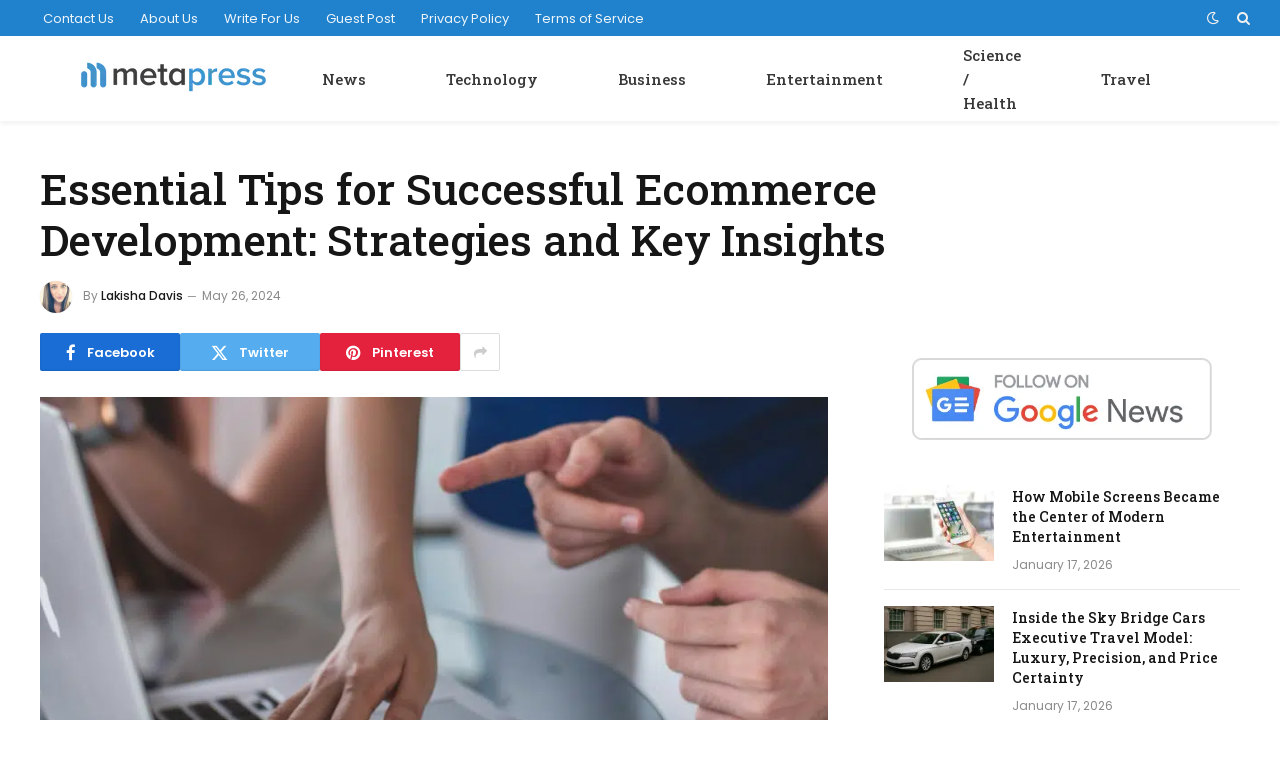

--- FILE ---
content_type: text/html; charset=UTF-8
request_url: https://metapress.com/essential-tips-for-successful-ecommerce-development-strategies-and-key-insights/
body_size: 12701
content:
<!DOCTYPE html><html lang="en-US" class="s-light site-s-light"><head><meta charset="UTF-8" /><link rel="preconnect" href="https://fonts.gstatic.com/" crossorigin /><meta name="viewport" content="width=device-width, initial-scale=1" /><meta name='robots' content='index, follow, max-image-preview:large, max-snippet:-1, max-video-preview:-1' /><title>Essential Tips for Successful Ecommerce Development: Strategies and Key Insights</title><link rel="preload" as="image" imagesrcset="https://metapress.com/wp-content/uploads/2024/05/Essential-Tips-for-Successful-Ecommerce-Development-Strategies-and-Key-Insights-1024x576.png 1024w, https://metapress.com/wp-content/uploads/2024/05/Essential-Tips-for-Successful-Ecommerce-Development-Strategies-and-Key-Insights.png 1200w" imagesizes="(max-width: 788px) 100vw, 788px" /><link rel="preload" as="font" href="https://metapress.com/wp-content/themes/smart-mag/css/icons/fonts/ts-icons.woff2?v3.2" type="font/woff2" crossorigin="anonymous" /><meta name="description" content="E-commerce development is very common and popular these days, and that’s for a very good reason. It has become very easy to start an online business, and" /><link rel="canonical" href="https://metapress.com/essential-tips-for-successful-ecommerce-development-strategies-and-key-insights/" /><meta property="og:locale" content="en_US" /><meta property="og:type" content="article" /><meta property="og:title" content="Essential Tips for Successful Ecommerce Development: Strategies and Key Insights" /><meta property="og:description" content="E-commerce development is very common and popular these days, and that’s for a very good reason. It has become very easy to start an online business, and" /><meta property="og:url" content="https://metapress.com/essential-tips-for-successful-ecommerce-development-strategies-and-key-insights/" /><meta property="og:site_name" content="Metapress" /><meta property="article:publisher" content="https://www.facebook.com/metapress" /><meta property="article:published_time" content="2024-05-26T15:45:12+00:00" /><meta property="article:modified_time" content="2024-05-26T15:45:15+00:00" /><meta property="og:image" content="https://metapress.com/wp-content/uploads/2024/05/Essential-Tips-for-Successful-Ecommerce-Development-Strategies-and-Key-Insights.png" /><meta property="og:image:width" content="1200" /><meta property="og:image:height" content="675" /><meta property="og:image:type" content="image/png" /><meta name="author" content="Lakisha Davis" /><meta name="twitter:card" content="summary_large_image" /><meta name="twitter:creator" content="@metapress" /><meta name="twitter:site" content="@metapress" /><meta name="twitter:label1" content="Written by" /><meta name="twitter:data1" content="Lakisha Davis" /><meta name="twitter:label2" content="Est. reading time" /><meta name="twitter:data2" content="10 minutes" /> <script type="application/ld+json" class="yoast-schema-graph">{"@context":"https://schema.org","@graph":[{"@type":"Article","@id":"https://metapress.com/essential-tips-for-successful-ecommerce-development-strategies-and-key-insights/#article","isPartOf":{"@id":"https://metapress.com/essential-tips-for-successful-ecommerce-development-strategies-and-key-insights/"},"author":{"name":"Lakisha Davis","@id":"https://metapress.com/#/schema/person/c58e6583b1559aedd69c1095b3fd45ab"},"headline":"Essential Tips for Successful Ecommerce Development: Strategies and Key Insights","datePublished":"2024-05-26T15:45:12+00:00","dateModified":"2024-05-26T15:45:15+00:00","mainEntityOfPage":{"@id":"https://metapress.com/essential-tips-for-successful-ecommerce-development-strategies-and-key-insights/"},"wordCount":2034,"publisher":{"@id":"https://metapress.com/#organization"},"image":{"@id":"https://metapress.com/essential-tips-for-successful-ecommerce-development-strategies-and-key-insights/#primaryimage"},"thumbnailUrl":"https://metapress.com/wp-content/uploads/2024/05/Essential-Tips-for-Successful-Ecommerce-Development-Strategies-and-Key-Insights.png","articleSection":["Business"],"inLanguage":"en-US","copyrightYear":"2024","copyrightHolder":{"@id":"https://metapress.com/#organization"}},{"@type":"WebPage","@id":"https://metapress.com/essential-tips-for-successful-ecommerce-development-strategies-and-key-insights/","url":"https://metapress.com/essential-tips-for-successful-ecommerce-development-strategies-and-key-insights/","name":"Essential Tips for Successful Ecommerce Development: Strategies and Key Insights","isPartOf":{"@id":"https://metapress.com/#website"},"primaryImageOfPage":{"@id":"https://metapress.com/essential-tips-for-successful-ecommerce-development-strategies-and-key-insights/#primaryimage"},"image":{"@id":"https://metapress.com/essential-tips-for-successful-ecommerce-development-strategies-and-key-insights/#primaryimage"},"thumbnailUrl":"https://metapress.com/wp-content/uploads/2024/05/Essential-Tips-for-Successful-Ecommerce-Development-Strategies-and-Key-Insights.png","datePublished":"2024-05-26T15:45:12+00:00","dateModified":"2024-05-26T15:45:15+00:00","description":"E-commerce development is very common and popular these days, and that’s for a very good reason. It has become very easy to start an online business, and","breadcrumb":{"@id":"https://metapress.com/essential-tips-for-successful-ecommerce-development-strategies-and-key-insights/#breadcrumb"},"inLanguage":"en-US","potentialAction":[{"@type":"ReadAction","target":["https://metapress.com/essential-tips-for-successful-ecommerce-development-strategies-and-key-insights/"]}]},{"@type":"ImageObject","inLanguage":"en-US","@id":"https://metapress.com/essential-tips-for-successful-ecommerce-development-strategies-and-key-insights/#primaryimage","url":"https://metapress.com/wp-content/uploads/2024/05/Essential-Tips-for-Successful-Ecommerce-Development-Strategies-and-Key-Insights.png","contentUrl":"https://metapress.com/wp-content/uploads/2024/05/Essential-Tips-for-Successful-Ecommerce-Development-Strategies-and-Key-Insights.png","width":1200,"height":675,"caption":"Essential Tips for Successful Ecommerce Development: Strategies and Key Insights"},{"@type":"BreadcrumbList","@id":"https://metapress.com/essential-tips-for-successful-ecommerce-development-strategies-and-key-insights/#breadcrumb","itemListElement":[{"@type":"ListItem","position":1,"name":"Metapress","item":"https://metapress.com/"},{"@type":"ListItem","position":2,"name":"News","item":"https://metapress.com/news-posts/"},{"@type":"ListItem","position":3,"name":"Business","item":"https://metapress.com/news-posts/business/"},{"@type":"ListItem","position":4,"name":"Essential Tips for Successful Ecommerce Development: Strategies and Key Insights"}]},{"@type":"WebSite","@id":"https://metapress.com/#website","url":"https://metapress.com/","name":"Metapress","description":"A Fast Growing Resource for Young Entrepreneurs","publisher":{"@id":"https://metapress.com/#organization"},"potentialAction":[{"@type":"SearchAction","target":{"@type":"EntryPoint","urlTemplate":"https://metapress.com/?s={search_term_string}"},"query-input":{"@type":"PropertyValueSpecification","valueRequired":true,"valueName":"search_term_string"}}],"inLanguage":"en-US"},{"@type":"Organization","@id":"https://metapress.com/#organization","name":"Metapress","url":"https://metapress.com/","logo":{"@type":"ImageObject","inLanguage":"en-US","@id":"https://metapress.com/#/schema/logo/image/","url":"https://metapress.com/wp-content/uploads/2020/07/metapress-30h.png","contentUrl":"https://metapress.com/wp-content/uploads/2020/07/metapress-30h.png","width":187,"height":30,"caption":"Metapress"},"image":{"@id":"https://metapress.com/#/schema/logo/image/"},"sameAs":["https://www.facebook.com/metapress","https://x.com/metapress"]},{"@type":"Person","@id":"https://metapress.com/#/schema/person/c58e6583b1559aedd69c1095b3fd45ab","name":"Lakisha Davis","image":{"@type":"ImageObject","inLanguage":"en-US","@id":"https://metapress.com/#/schema/person/image/","url":"https://metapress.com/wp-content/uploads/2020/07/10.jpg","contentUrl":"https://metapress.com/wp-content/uploads/2020/07/10.jpg","caption":"Lakisha Davis"},"description":"Lakisha Davis is a tech enthusiast with a passion for innovation and digital transformation. With her extensive knowledge in software development and a keen interest in emerging tech trends, Lakisha strives to make technology accessible and understandable to everyone.","url":"https://metapress.com/author/lakisha/"}]}</script> <link rel='dns-prefetch' href='//fonts.googleapis.com' /><link rel="alternate" type="application/rss+xml" title="Metapress &raquo; Feed" href="https://metapress.com/feed/" /><link rel="alternate" title="oEmbed (JSON)" type="application/json+oembed" href="https://metapress.com/wp-json/oembed/1.0/embed?url=https%3A%2F%2Fmetapress.com%2Fessential-tips-for-successful-ecommerce-development-strategies-and-key-insights%2F" /><link rel="alternate" title="oEmbed (XML)" type="text/xml+oembed" href="https://metapress.com/wp-json/oembed/1.0/embed?url=https%3A%2F%2Fmetapress.com%2Fessential-tips-for-successful-ecommerce-development-strategies-and-key-insights%2F&#038;format=xml" /> <script src="[data-uri]" defer></script><script data-optimized="1" src="https://metapress.com/wp-content/plugins/litespeed-cache/assets/js/webfontloader.min.js" defer></script><link data-optimized="2" rel="stylesheet" href="https://metapress.com/wp-content/litespeed/css/a4eeed41121cf60613374db655288b35.css?ver=01a51" /> <script type="text/javascript" src="https://metapress.com/wp-includes/js/jquery/jquery.min.js" id="jquery-core-js"></script> <link rel="https://api.w.org/" href="https://metapress.com/wp-json/" /><link rel="alternate" title="JSON" type="application/json" href="https://metapress.com/wp-json/wp/v2/posts/53152" /><link rel="EditURI" type="application/rsd+xml" title="RSD" href="https://metapress.com/xmlrpc.php?rsd" /><meta name="generator" content="WordPress 6.9" /><link rel='shortlink' href='https://metapress.com/?p=53152' /><meta name="generator" content="Elementor 3.34.1; features: additional_custom_breakpoints; settings: css_print_method-external, google_font-enabled, font_display-auto"><link rel="amphtml" href="https://metapress.com/essential-tips-for-successful-ecommerce-development-strategies-and-key-insights/?amp"><link rel="icon" href="https://metapress.com/wp-content/uploads/2020/07/metapress-favicon-150x150.png" sizes="32x32" /><link rel="icon" href="https://metapress.com/wp-content/uploads/2020/07/metapress-favicon.png" sizes="192x192" /><link rel="apple-touch-icon" href="https://metapress.com/wp-content/uploads/2020/07/metapress-favicon.png" /><meta name="msapplication-TileImage" content="https://metapress.com/wp-content/uploads/2020/07/metapress-favicon.png" /></head><body class="wp-singular post-template-default single single-post postid-53152 single-format-standard wp-theme-smart-mag right-sidebar post-layout-large post-cat-231 has-lb has-lb-sm ts-img-hov-fade layout-normal elementor-default elementor-kit-4354"><div class="main-wrap"><div class="off-canvas-backdrop"></div><div class="mobile-menu-container off-canvas hide-widgets-sm" id="off-canvas"><div class="off-canvas-head">
<a href="#" class="close">
<span class="visuallyhidden">Close Menu</span>
<i class="tsi tsi-times"></i>
</a><div class="ts-logo"></div></div><div class="off-canvas-content"><ul class="mobile-menu"></ul><div class="spc-social-block spc-social spc-social-b smart-head-social">
<a href="#" class="link service s-facebook" target="_blank" rel="nofollow noopener">
<i class="icon tsi tsi-facebook"></i>					<span class="visuallyhidden">Facebook</span>
</a>
<a href="#" class="link service s-twitter" target="_blank" rel="nofollow noopener">
<i class="icon tsi tsi-twitter"></i>					<span class="visuallyhidden">X (Twitter)</span>
</a>
<a href="#" class="link service s-instagram" target="_blank" rel="nofollow noopener">
<i class="icon tsi tsi-instagram"></i>					<span class="visuallyhidden">Instagram</span>
</a></div></div></div><div class="smart-head smart-head-a smart-head-main" id="smart-head" data-sticky="auto" data-sticky-type="smart" data-sticky-full><div class="smart-head-row smart-head-top s-dark smart-head-row-full"><div class="inner full"><div class="items items-left "><div class="nav-wrap"><nav class="navigation navigation-small nav-hov-a"><ul id="menu-footer-menu" class="menu"><li id="menu-item-27" class="menu-item menu-item-type-post_type menu-item-object-page menu-item-27"><a href="https://metapress.com/contact/">Contact Us</a></li><li id="menu-item-26" class="menu-item menu-item-type-post_type menu-item-object-page menu-item-26"><a href="https://metapress.com/about/">About Us</a></li><li id="menu-item-171" class="menu-item menu-item-type-post_type menu-item-object-page menu-item-171"><a href="https://metapress.com/write-for-us/">Write For Us</a></li><li id="menu-item-22709" class="menu-item menu-item-type-post_type menu-item-object-page menu-item-22709"><a href="https://metapress.com/guest-post/">Guest Post</a></li><li id="menu-item-25" class="menu-item menu-item-type-post_type menu-item-object-page menu-item-privacy-policy menu-item-25"><a rel="privacy-policy" href="https://metapress.com/privacy/">Privacy Policy</a></li><li id="menu-item-77" class="menu-item menu-item-type-post_type menu-item-object-page menu-item-77"><a href="https://metapress.com/terms/">Terms of Service</a></li></ul></nav></div></div><div class="items items-center empty"></div><div class="items items-right "><div class="scheme-switcher has-icon-only">
<a href="#" class="toggle is-icon toggle-dark" title="Switch to Dark Design - easier on eyes.">
<i class="icon tsi tsi-moon"></i>
</a>
<a href="#" class="toggle is-icon toggle-light" title="Switch to Light Design.">
<i class="icon tsi tsi-bright"></i>
</a></div><a href="#" class="search-icon has-icon-only is-icon" title="Search">
<i class="tsi tsi-search"></i>
</a></div></div></div><div class="smart-head-row smart-head-mid smart-head-row-3 is-light has-center-nav smart-head-row-full"><div class="inner full"><div class="items items-left ">
<a href="https://metapress.com/" title="Metapress" rel="home" class="logo-link ts-logo logo-is-image">
<span>
<img src="https://metapress.com/wp-content/uploads/2020/07/metapress-30h.png" class="logo-image" alt="Metapress" width="187" height="30"/>
</span>
</a></div><div class="items items-center "><div class="nav-wrap"><nav class="navigation navigation-main nav-hov-a"><ul id="menu-header-menu" class="menu"><li id="menu-item-180" class="menu-item menu-item-type-taxonomy menu-item-object-category current-post-ancestor menu-cat-38 menu-item-180"><a href="https://metapress.com/news-posts/">News</a></li><li id="menu-item-184" class="menu-item menu-item-type-taxonomy menu-item-object-category menu-cat-230 menu-item-184"><a href="https://metapress.com/news-posts/technology/">Technology</a></li><li id="menu-item-181" class="menu-item menu-item-type-taxonomy menu-item-object-category current-post-ancestor current-menu-parent current-post-parent menu-cat-231 menu-item-181"><a href="https://metapress.com/news-posts/business/">Business</a></li><li id="menu-item-182" class="menu-item menu-item-type-taxonomy menu-item-object-category menu-cat-232 menu-item-182"><a href="https://metapress.com/news-posts/entertainment/">Entertainment</a></li><li id="menu-item-183" class="menu-item menu-item-type-taxonomy menu-item-object-category menu-cat-233 menu-item-183"><a href="https://metapress.com/news-posts/science-health/">Science / Health</a></li><li id="menu-item-68348" class="menu-item menu-item-type-taxonomy menu-item-object-category menu-cat-4114 menu-item-68348"><a href="https://metapress.com/news-posts/travel/">Travel</a></li></ul></nav></div></div><div class="items items-right empty"></div></div></div></div><div class="smart-head smart-head-a smart-head-mobile" id="smart-head-mobile" data-sticky="mid" data-sticky-type="smart" data-sticky-full><div class="smart-head-row smart-head-mid smart-head-row-3 is-light smart-head-row-full"><div class="inner wrap"><div class="items items-left ">
<button class="offcanvas-toggle has-icon" type="button" aria-label="Menu">
<span class="hamburger-icon hamburger-icon-a">
<span class="inner"></span>
</span>
</button></div><div class="items items-center ">
<a href="https://metapress.com/" title="Metapress" rel="home" class="logo-link ts-logo logo-is-image">
<span>
<img src="https://metapress.com/wp-content/uploads/2020/07/metapress-30h.png" class="logo-image" alt="Metapress" width="187" height="30"/>
</span>
</a></div><div class="items items-right "><div class="scheme-switcher has-icon-only">
<a href="#" class="toggle is-icon toggle-dark" title="Switch to Dark Design - easier on eyes.">
<i class="icon tsi tsi-moon"></i>
</a>
<a href="#" class="toggle is-icon toggle-light" title="Switch to Light Design.">
<i class="icon tsi tsi-bright"></i>
</a></div><a href="#" class="search-icon has-icon-only is-icon" title="Search">
<i class="tsi tsi-search"></i>
</a></div></div></div></div><div class="main ts-contain cf right-sidebar"><div class="the-post-header s-head-modern s-head-large"><div class="post-meta post-meta-a post-meta-left post-meta-single has-below"><h1 class="is-title post-title">Essential Tips for Successful Ecommerce Development: Strategies and Key Insights</h1><div class="post-meta-items meta-below has-author-img"><span class="meta-item post-author has-img"><img data-del="avatar" alt="Lakisha Davis" src='https://metapress.com/wp-content/uploads/2020/07/10.jpg' class='avatar pp-user-avatar avatar-32 photo ' height='32' width='32'/><span class="by">By</span> <a href="https://metapress.com/author/lakisha/" title="Posts by Lakisha Davis" rel="author">Lakisha Davis</a></span><span class="meta-item date"><time class="post-date" datetime="2024-05-26T15:45:12+00:00">May 26, 2024</time></span></div></div><div class="post-share post-share-b spc-social-colors  post-share-b1">
<a href="https://www.facebook.com/sharer.php?u=https%3A%2F%2Fmetapress.com%2Fessential-tips-for-successful-ecommerce-development-strategies-and-key-insights%2F" class="cf service s-facebook service-lg"
title="Share on Facebook" target="_blank" rel="nofollow noopener">
<i class="tsi tsi-facebook"></i>
<span class="label">Facebook</span>
</a>
<a href="https://twitter.com/intent/tweet?url=https%3A%2F%2Fmetapress.com%2Fessential-tips-for-successful-ecommerce-development-strategies-and-key-insights%2F&#038;text=Essential%20Tips%20for%20Successful%20Ecommerce%20Development%3A%20Strategies%20and%20Key%20Insights" class="cf service s-twitter service-lg"
title="Share on X (Twitter)" target="_blank" rel="nofollow noopener">
<i class="tsi tsi-twitter"></i>
<span class="label">Twitter</span>
</a>
<a href="https://pinterest.com/pin/create/button/?url=https%3A%2F%2Fmetapress.com%2Fessential-tips-for-successful-ecommerce-development-strategies-and-key-insights%2F&#038;media=https%3A%2F%2Fmetapress.com%2Fwp-content%2Fuploads%2F2024%2F05%2FEssential-Tips-for-Successful-Ecommerce-Development-Strategies-and-Key-Insights.png&#038;description=Essential%20Tips%20for%20Successful%20Ecommerce%20Development%3A%20Strategies%20and%20Key%20Insights" class="cf service s-pinterest service-lg"
title="Share on Pinterest" target="_blank" rel="nofollow noopener">
<i class="tsi tsi-pinterest"></i>
<span class="label">Pinterest</span>
</a>
<a href="https://www.linkedin.com/shareArticle?mini=true&#038;url=https%3A%2F%2Fmetapress.com%2Fessential-tips-for-successful-ecommerce-development-strategies-and-key-insights%2F" class="cf service s-linkedin service-sm"
title="Share on LinkedIn" target="_blank" rel="nofollow noopener">
<i class="tsi tsi-linkedin"></i>
<span class="label">LinkedIn</span>
</a>
<a href="https://www.tumblr.com/share/link?url=https%3A%2F%2Fmetapress.com%2Fessential-tips-for-successful-ecommerce-development-strategies-and-key-insights%2F&#038;name=Essential%20Tips%20for%20Successful%20Ecommerce%20Development%3A%20Strategies%20and%20Key%20Insights" class="cf service s-tumblr service-sm"
title="Share on Tumblr" target="_blank" rel="nofollow noopener">
<i class="tsi tsi-tumblr"></i>
<span class="label">Tumblr</span>
</a>
<a href="mailto:?subject=Essential%20Tips%20for%20Successful%20Ecommerce%20Development%3A%20Strategies%20and%20Key%20Insights&#038;body=https%3A%2F%2Fmetapress.com%2Fessential-tips-for-successful-ecommerce-development-strategies-and-key-insights%2F" class="cf service s-email service-sm"
title="Share via Email" target="_blank" rel="nofollow noopener">
<i class="tsi tsi-envelope-o"></i>
<span class="label">Email</span>
</a>
<a href="#" class="show-more" title="Show More Social Sharing"><i class="tsi tsi-share"></i></a></div></div><div class="ts-row has-s-large-bot"><div class="col-8 main-content s-post-contain"><div class="single-featured"><div class="featured"><figure class="image-link media-ratio ar-bunyad-main"><img fetchpriority="high" width="788" height="515" src="https://metapress.com/wp-content/uploads/2024/05/Essential-Tips-for-Successful-Ecommerce-Development-Strategies-and-Key-Insights-1024x576.png" class="attachment-bunyad-main size-bunyad-main no-lazy skip-lazy wp-post-image" alt="Essential Tips for Successful Ecommerce Development: Strategies and Key Insights" sizes="(max-width: 788px) 100vw, 788px" title="Essential Tips for Successful Ecommerce Development: Strategies and Key Insights" decoding="async" srcset="https://metapress.com/wp-content/uploads/2024/05/Essential-Tips-for-Successful-Ecommerce-Development-Strategies-and-Key-Insights-1024x576.png 1024w, https://metapress.com/wp-content/uploads/2024/05/Essential-Tips-for-Successful-Ecommerce-Development-Strategies-and-Key-Insights.png 1200w" /></figure></div></div><div class="the-post s-post-large"><article id="post-53152" class="post-53152 post type-post status-publish format-standard has-post-thumbnail category-business"><div class="post-content-wrap has-share-float"><div class="post-share-float share-float-b is-hidden spc-social-colors spc-social-colored"><div class="inner">
<span class="share-text">Share</span><div class="services">
<a href="https://www.facebook.com/sharer.php?u=https%3A%2F%2Fmetapress.com%2Fessential-tips-for-successful-ecommerce-development-strategies-and-key-insights%2F" class="cf service s-facebook" target="_blank" title="Facebook" rel="nofollow noopener">
<i class="tsi tsi-facebook"></i>
<span class="label">Facebook</span></a>
<a href="https://twitter.com/intent/tweet?url=https%3A%2F%2Fmetapress.com%2Fessential-tips-for-successful-ecommerce-development-strategies-and-key-insights%2F&text=Essential%20Tips%20for%20Successful%20Ecommerce%20Development%3A%20Strategies%20and%20Key%20Insights" class="cf service s-twitter" target="_blank" title="Twitter" rel="nofollow noopener">
<i class="tsi tsi-twitter"></i>
<span class="label">Twitter</span></a>
<a href="https://www.linkedin.com/shareArticle?mini=true&url=https%3A%2F%2Fmetapress.com%2Fessential-tips-for-successful-ecommerce-development-strategies-and-key-insights%2F" class="cf service s-linkedin" target="_blank" title="LinkedIn" rel="nofollow noopener">
<i class="tsi tsi-linkedin"></i>
<span class="label">LinkedIn</span></a>
<a href="https://pinterest.com/pin/create/button/?url=https%3A%2F%2Fmetapress.com%2Fessential-tips-for-successful-ecommerce-development-strategies-and-key-insights%2F&media=https%3A%2F%2Fmetapress.com%2Fwp-content%2Fuploads%2F2024%2F05%2FEssential-Tips-for-Successful-Ecommerce-Development-Strategies-and-Key-Insights.png&description=Essential%20Tips%20for%20Successful%20Ecommerce%20Development%3A%20Strategies%20and%20Key%20Insights" class="cf service s-pinterest" target="_blank" title="Pinterest" rel="nofollow noopener">
<i class="tsi tsi-pinterest-p"></i>
<span class="label">Pinterest</span></a>
<a href="mailto:?subject=Essential%20Tips%20for%20Successful%20Ecommerce%20Development%3A%20Strategies%20and%20Key%20Insights&body=https%3A%2F%2Fmetapress.com%2Fessential-tips-for-successful-ecommerce-development-strategies-and-key-insights%2F" class="cf service s-email" target="_blank" title="Email" rel="nofollow noopener">
<i class="tsi tsi-envelope-o"></i>
<span class="label">Email</span></a></div></div></div><div class="post-content cf entry-content content-spacious"><p>E-commerce development is very common and popular these days, and that’s for a very good reason. It has become very easy to start an online business, and you can sell pretty much anything online. That means it’s simple to create an online store and that alone can be incredibly interesting. Of course, you still need to <a href="https://www.developers.dev/hire-ecommerce-application-development-team/">hire an ecommerce developer</a> in order to bring that vision to life.</p><p>The truth is that creating an E-commerce website can be difficult, especially if you want to have specific features and stuff in it. But once you do that, it will be one of the top benefits that you could ever imagine. Plus, some E-commerce development tips and strategies can help you achieve such a goal in a very interesting manner. Here’s what you want to take into account.</p><h2 class="wp-block-heading">Use a responsive website design</h2><p>It goes without saying, if you want to sell pretty much anything online these days, you will have people buying from many different mediums. A lot of people shop from their phone, in fact over half of the internet traffic comes from mobile. And instead of having a desktop and a mobile version of the E-commerce site, you can go with a responsive design.</p><p>Responsive websites can easily adapt their size to the screen of that visitor’s device. That leads to a much better experience, and you will find it all to work incredibly well. That’s the reason why we think the E-commerce development process needs to start with a responsive design. It just makes things easier, and the experience itself can be second to none.</p><h2 class="wp-block-heading">Make sure that you use a secure payment system</h2><p>Security is key when it comes to E-commerce development. The main reason behind that is you want every client to not worry about losing their data or third parties accessing every piece of their info. That’s why you have to think quite a bit when it comes to what secure payment methods you can use. There are a variety of payment options you can go for.</p><p>A very common one is wallet payment, net banking, credit or debit card, cash on delivery and many others. Having such an opportunity is extremely helpful, and it will lead to a much better outcome in the long run. Doing that is very effective and it can eliminate tons of issues. Plus, you also want to use HTTPS and even encryption for payments.</p><p>Let’s face it, a lot of buyers are educated and they will perform their due diligence. They want to know exactly who they are giving money to and if that platform is secure. If it’s not secure, that becomes a huge problem, and something you need to address as much as possible. In the end, it’s the best approach and it can give you some interesting results every step of the way.</p><h2 class="wp-block-heading">Make sure that the checkout process is easy</h2><p>Checkout shouldn’t be a very complex process for the user. Sure, you can handle all the complex stuff in the background, but your focus is to streamline the experience for your customer. That’s because they shouldn’t have to worry about things that happen in the background. Having access to all the necessary tools and features will always help, and it’s one of those things that you will appreciate quite a lot.</p><p>Plus, there are a few steps that you have to go through here as well:</p><ul class="wp-block-list"><li>During E-commerce development, when you create the checkout process you want to ask for basic info. The name, email and phone number should be the major things you ask. Usually, if you require more than just basic info, people become skeptical. Of course, it also depends on what you sell. But if you end up asking for a lot of info, that prolongs the purchase process and that can be a downside.</li><li>Then you can ask about the shipping address. This can be detailed, and people should be able to add any special info, if necessary. Maybe it’s at a building, but on a specific floor, etc. So, all of that will help quite a bit.</li><li>Lastly, you should integrate the payment processor and ask for payment info. Again, you shouldn’t require more than just what the payment processor needs. It always comes down to having a very streamlined, simple and highly effective development process, and that alone is going to be great in the long run.</li><li>Those should be the major things that you can add. Of course, depending on what you sell and what contract you have with the shipping companies, you also want to add a system for tracking. Even if it’s not mandatory, people will always want to know where their package is, and that alone is a thing to consider. So yes, if you add tracking info, that will also come in handy.</li></ul><h2 class="wp-block-heading">Make the interface very easy to browse</h2><p>When it comes to E-commerce development, a key focus has to be on making the interface very easy to browse. That is super important, because having a great interface will always make a difference. People want to browse the products, learn more about them and just buy the item they like. That’s pretty much what you want to focus on.</p><p>Keeping the interface simple and not forcing customers to go through lots and lots of steps is super important. Yes, it will have its fair share of challenges, but at the end of the day it will be well worth the effort to use such an approach.</p><h2 class="wp-block-heading">Optimize for SEO</h2><p>Don’t forget to also <a href="https://www.semrush.com/blog/seo-tips/">optimize for SEO</a>. The reality is that you want to integrate keywords within your website and also optimize the website structure and format for SEO. That’s why hiring an expert in E-commerce development can be very helpful. They will assist you with optimizing and customizing the website, while also enhancing the experience. All of that can be very effective, and the return on investment can be exceptional every step of the way.</p><p>While here, you want to perform keyword research and see what keywords are ideal for your website. To make things better, you can add meta tags and include keywords in product descriptions. All of that is the type of stuff that will help optimize the user experience, while enhancing it as well.</p><h2 class="wp-block-heading">Implement analytics tool</h2><p>Why would you need to add some analytics tool during the E-commerce development process? Because not only do you want the site to work well, you also want to learn more about your audience. Analytics do that, because they gather insights and present the user behavior, where they are from and other important info. These insights, along with the ability to monitor certain, key performance indicators can help you quite a lot, and they will deliver a much better result than you would expect.</p><h2 class="wp-block-heading">Ensure that your E-commerce website is scalable</h2><p>Regardless of what platform or frameworks you use, the main focus has to be on scalability. That’s because your E-commerce project can be a success. More people will come in, and that means you will have access to more and more clients. That also means you have to include more products and so on. All these little things might not seem like much, but they always add up. That’s why we think having a scalable website will always help quite a bit.</p><p>Also, the larger the website becomes, the more issues you can encounter with performance if there’s no scalability. Thinking about these potential challenges during E-commerce development and not when you end up dealing with them is always going to be a major upside, so try to keep that in mind.</p><h2 class="wp-block-heading">Legal compliance</h2><p>Keep in mind that depending on where you live, you will have certain legal requirements to comply with. These will differ from one place to another. However, adequate legal compliance is always important, and it will ensure that everything works as expected. And in the end, you want to bring in a much better focus than the competitors, while also taking into account any of the regulations and guidelines for your area.</p><p>Of course, if you address a global audience, then there are things like GDPR that you have to consider. There are local data protection laws and consumer rights laws that you need to abide to. That’s why the ideal thing is to have a legal consultant. They will let you know any potential issues that arise especially if you address to a global or very large audience. Even if you address the local area, there are still guidelines and things to focus on.</p><h2 class="wp-block-heading">Speed up the loading process</h2><p>Optimizing and even removing some stuff is necessary at times, especially if you want to streamline your E-commerce development process. Speeding up the website is always helpful, because a website that takes a lot of time to load is not appealing to most audiences. But if your website loads quickly, that can help quite a bit.</p><h2 class="wp-block-heading">Integrate social media buttons</h2><p>There are billions of people which use social media every single day. If you want someone who loves your products to share them with others, then you should include social buttons. That’s free advertising, and you can generate quite a lot of sales that way too. Plus, it also shows customers that you are up to date with the times and you also want them to share something they like with their friends. Remember, social shares can boost your revenue, so adding such buttons is always a great idea.</p><h2 class="wp-block-heading">Offer personalization features</h2><p>Personalizing the experience for users will make them feel special. It also shows that you care about every customer and want them to have a very good outcome. That’s why it can be a really good idea to personalize your website, and the approach here can be a very interesting one. It’s a great opportunity to avoid any rush, implementing a very effective and detailed process, while also offering enough room for customization and including new features.</p><h2 class="wp-block-heading">Include an inventory management system</h2><p>Making sure that your E-commerce website is fully connected with your inventory is very important. Remember that people can place orders via the site, and you do want to know if the item is in your inventory or not. Tracking the inventory and ensuring that you don’t sell stuff which isn’t there anymore is always a crucial thing to focus on as much as possible.</p><p>Plus, this type of integration during E-commerce development also has other benefits. You can have an alert pop up to tell you exactly when some items are not in stock anymore. It just makes the entire experience more cohesive, and it will eliminate downsides for you too. Plus, making sure that your customers know what items are available and even offering the opportunity to ask for a restock update can be great.</p><h2 class="wp-block-heading">Allow the option for users to leave a reviews</h2><p>Leaving a review is very important for clients, because they want to speak their mind and share their experience with the product. That’s why you want to add a review option during the E-commerce development process. One of the important things here is also having a list of reviews, being able to sort reviews based on the number of stars, etc. Reviews can help boost sales, so it always makes sense to allow the option of sharing a review if possible.</p><h2 class="wp-block-heading">Conclusion</h2><p>These E-commerce development ideas and tips can be great, because they will help you create a very detailed and successful website. That being said, doing this on your own can be very difficult. That’s the reason why you want to work with a professional E-commerce development company or an E-commerce developer. They will be able to offer you the results you want, great value and an exceptional way of standing out within your niche. Use that to your advantage, and you will see how much it can help your business!</p></div></div></article><div class="post-share-bot">
<span class="info">Share.</span>
<span class="share-links spc-social spc-social-colors spc-social-bg">
<a href="https://www.facebook.com/sharer.php?u=https%3A%2F%2Fmetapress.com%2Fessential-tips-for-successful-ecommerce-development-strategies-and-key-insights%2F" class="service s-facebook tsi tsi-facebook"
title="Share on Facebook" target="_blank" rel="nofollow noopener">
<span class="visuallyhidden">Facebook</span></a>
<a href="https://twitter.com/intent/tweet?url=https%3A%2F%2Fmetapress.com%2Fessential-tips-for-successful-ecommerce-development-strategies-and-key-insights%2F&#038;text=Essential%20Tips%20for%20Successful%20Ecommerce%20Development%3A%20Strategies%20and%20Key%20Insights" class="service s-twitter tsi tsi-twitter"
title="Share on X (Twitter)" target="_blank" rel="nofollow noopener">
<span class="visuallyhidden">Twitter</span></a>
<a href="https://pinterest.com/pin/create/button/?url=https%3A%2F%2Fmetapress.com%2Fessential-tips-for-successful-ecommerce-development-strategies-and-key-insights%2F&#038;media=https%3A%2F%2Fmetapress.com%2Fwp-content%2Fuploads%2F2024%2F05%2FEssential-Tips-for-Successful-Ecommerce-Development-Strategies-and-Key-Insights.png&#038;description=Essential%20Tips%20for%20Successful%20Ecommerce%20Development%3A%20Strategies%20and%20Key%20Insights" class="service s-pinterest tsi tsi-pinterest"
title="Share on Pinterest" target="_blank" rel="nofollow noopener">
<span class="visuallyhidden">Pinterest</span></a>
<a href="https://www.linkedin.com/shareArticle?mini=true&#038;url=https%3A%2F%2Fmetapress.com%2Fessential-tips-for-successful-ecommerce-development-strategies-and-key-insights%2F" class="service s-linkedin tsi tsi-linkedin"
title="Share on LinkedIn" target="_blank" rel="nofollow noopener">
<span class="visuallyhidden">LinkedIn</span></a>
<a href="https://www.tumblr.com/share/link?url=https%3A%2F%2Fmetapress.com%2Fessential-tips-for-successful-ecommerce-development-strategies-and-key-insights%2F&#038;name=Essential%20Tips%20for%20Successful%20Ecommerce%20Development%3A%20Strategies%20and%20Key%20Insights" class="service s-tumblr tsi tsi-tumblr"
title="Share on Tumblr" target="_blank" rel="nofollow noopener">
<span class="visuallyhidden">Tumblr</span></a>
<a href="mailto:?subject=Essential%20Tips%20for%20Successful%20Ecommerce%20Development%3A%20Strategies%20and%20Key%20Insights&#038;body=https%3A%2F%2Fmetapress.com%2Fessential-tips-for-successful-ecommerce-development-strategies-and-key-insights%2F" class="service s-email tsi tsi-envelope-o"
title="Share via Email" target="_blank" rel="nofollow noopener">
<span class="visuallyhidden">Email</span></a>
</span></div><div class="author-box"><section class="author-info"><img data-del="avatar" src='https://metapress.com/wp-content/uploads/2020/07/10.jpg' class='avatar pp-user-avatar avatar-95 photo ' height='95' width='95'/><div class="description">
<a href="https://metapress.com/author/lakisha/" title="Posts by Lakisha Davis" rel="author">Lakisha Davis</a><ul class="social-icons"></ul><p class="bio">Lakisha Davis is a tech enthusiast with a passion for innovation and digital transformation. With her extensive knowledge in software development and a keen interest in emerging tech trends, Lakisha strives to make technology accessible and understandable to everyone.</p></div></section></div><div class="comments"></div></div></div><aside class="col-4 main-sidebar has-sep"><div class="inner"><div id="block-2" class="widget widget_block widget_media_image"><div class="wp-block-image"><figure class="aligncenter size-full is-resized"><a href="https://news.google.com/publications/CAAqBwgKMMDnmwswhPKzAw"><img decoding="async" src="https://metapress.com/wp-content/uploads/2020/07/follow.png" alt="Follow Metapress on Google News" class="wp-image-215" width="300" srcset="https://metapress.com/wp-content/uploads/2020/07/follow.png 468w, https://metapress.com/wp-content/uploads/2020/07/follow-300x82.png 300w" sizes="(max-width: 468px) 100vw, 468px" /></a></figure></div></div><div id="smartmag-block-posts-small-2" class="widget ts-block-widget smartmag-widget-posts-small"><div class="block"><section class="block-wrap block-posts-small block-sc mb-none" data-id="1"><div class="block-content"><div class="loop loop-small loop-small-a loop-sep loop-small-sep grid grid-1 md:grid-1 sm:grid-1 xs:grid-1"><article class="l-post small-post small-a-post m-pos-left"><div class="media">
<a href="https://metapress.com/how-mobile-screens-became-the-center-of-modern-entertainment/" class="image-link media-ratio ar-bunyad-thumb" title="How Mobile Screens Became the Center of Modern Entertainment"><span data-bgsrc="https://metapress.com/wp-content/uploads/2026/01/image_1-75-300x200.jpg" class="img bg-cover wp-post-image attachment-medium size-medium lazyload" data-bgset="https://metapress.com/wp-content/uploads/2026/01/image_1-75-300x200.jpg 300w, https://metapress.com/wp-content/uploads/2026/01/image_1-75-1024x682.jpg 1024w, https://metapress.com/wp-content/uploads/2026/01/image_1-75-768x512.jpg 768w, https://metapress.com/wp-content/uploads/2026/01/image_1-75-150x100.jpg 150w, https://metapress.com/wp-content/uploads/2026/01/image_1-75-450x300.jpg 450w, https://metapress.com/wp-content/uploads/2026/01/image_1-75-1200x800.jpg 1200w, https://metapress.com/wp-content/uploads/2026/01/image_1-75.jpg 1379w" data-sizes="(max-width: 110px) 100vw, 110px" role="img" aria-label="Image 1 of How Mobile Screens Became the Center of Modern Entertainment"></span></a></div><div class="content"><div class="post-meta post-meta-a post-meta-left has-below"><div class="is-title post-title"><a href="https://metapress.com/how-mobile-screens-became-the-center-of-modern-entertainment/">How Mobile Screens Became the Center of Modern Entertainment</a></div><div class="post-meta-items meta-below"><span class="meta-item date"><span class="date-link"><time class="post-date" datetime="2026-01-17T17:45:44+00:00">January 17, 2026</time></span></span></div></div></div></article><article class="l-post small-post small-a-post m-pos-left"><div class="media">
<a href="https://metapress.com/inside-the-sky-bridge-cars-executive-travel-model-luxury-precision-and-price-certainty/" class="image-link media-ratio ar-bunyad-thumb" title="Inside the Sky Bridge Cars Executive Travel Model: Luxury, Precision, and Price Certainty"><span data-bgsrc="https://metapress.com/wp-content/uploads/2026/01/image_1-119-300x196.png" class="img bg-cover wp-post-image attachment-medium size-medium lazyload" data-bgset="https://metapress.com/wp-content/uploads/2026/01/image_1-119-300x196.png 300w, https://metapress.com/wp-content/uploads/2026/01/image_1-119-150x98.png 150w, https://metapress.com/wp-content/uploads/2026/01/image_1-119.png 397w" data-sizes="(max-width: 110px) 100vw, 110px" role="img" aria-label="Image 1 of Inside the Sky Bridge Cars Executive Travel Model: Luxury, Precision, and Price Certainty"></span></a></div><div class="content"><div class="post-meta post-meta-a post-meta-left has-below"><div class="is-title post-title"><a href="https://metapress.com/inside-the-sky-bridge-cars-executive-travel-model-luxury-precision-and-price-certainty/">Inside the Sky Bridge Cars Executive Travel Model: Luxury, Precision, and Price Certainty</a></div><div class="post-meta-items meta-below"><span class="meta-item date"><span class="date-link"><time class="post-date" datetime="2026-01-17T15:20:52+00:00">January 17, 2026</time></span></span></div></div></div></article><article class="l-post small-post small-a-post m-pos-left"><div class="media">
<a href="https://metapress.com/staravia/" class="image-link media-ratio ar-bunyad-thumb" title="Staravia: Starly, Staravia &amp; Staraptor Locations"><span data-bgsrc="https://metapress.com/wp-content/uploads/2026/01/Staravia-300x169.png" class="img bg-cover wp-post-image attachment-medium size-medium lazyload" data-bgset="https://metapress.com/wp-content/uploads/2026/01/Staravia-300x169.png 300w, https://metapress.com/wp-content/uploads/2026/01/Staravia-768x432.png 768w, https://metapress.com/wp-content/uploads/2026/01/Staravia-150x84.png 150w, https://metapress.com/wp-content/uploads/2026/01/Staravia-450x253.png 450w, https://metapress.com/wp-content/uploads/2026/01/Staravia.png 800w" data-sizes="(max-width: 110px) 100vw, 110px" role="img" aria-label="Staravia: Starly, Staravia &amp; Staraptor Locations"></span></a></div><div class="content"><div class="post-meta post-meta-a post-meta-left has-below"><div class="is-title post-title"><a href="https://metapress.com/staravia/">Staravia: Starly, Staravia &amp; Staraptor Locations</a></div><div class="post-meta-items meta-below"><span class="meta-item date"><span class="date-link"><time class="post-date" datetime="2026-01-17T14:55:15+00:00">January 17, 2026</time></span></span></div></div></div></article><article class="l-post small-post small-a-post m-pos-left"><div class="media">
<a href="https://metapress.com/what-does-nfs-mean-on-snapchat/" class="image-link media-ratio ar-bunyad-thumb" title="What Does NFS Mean On Snapchat: Snapchat&#8217;s Friendship"><span data-bgsrc="https://metapress.com/wp-content/uploads/2026/01/snaochat-1-300x169.jpg" class="img bg-cover wp-post-image attachment-medium size-medium lazyload" data-bgset="https://metapress.com/wp-content/uploads/2026/01/snaochat-1-300x169.jpg 300w, https://metapress.com/wp-content/uploads/2026/01/snaochat-1-1024x576.jpg 1024w, https://metapress.com/wp-content/uploads/2026/01/snaochat-1-768x432.jpg 768w, https://metapress.com/wp-content/uploads/2026/01/snaochat-1-1536x864.jpg 1536w, https://metapress.com/wp-content/uploads/2026/01/snaochat-1-150x84.jpg 150w, https://metapress.com/wp-content/uploads/2026/01/snaochat-1-450x253.jpg 450w, https://metapress.com/wp-content/uploads/2026/01/snaochat-1-1200x675.jpg 1200w, https://metapress.com/wp-content/uploads/2026/01/snaochat-1.jpg 1920w" data-sizes="(max-width: 110px) 100vw, 110px" role="img" aria-label="What Does NFS Mean On Snapchat: Snapchat&#039;s Friendship"></span></a></div><div class="content"><div class="post-meta post-meta-a post-meta-left has-below"><div class="is-title post-title"><a href="https://metapress.com/what-does-nfs-mean-on-snapchat/">What Does NFS Mean On Snapchat: Snapchat&#8217;s Friendship</a></div><div class="post-meta-items meta-below"><span class="meta-item date"><span class="date-link"><time class="post-date" datetime="2026-01-17T14:18:41+00:00">January 17, 2026</time></span></span></div></div></div></article><article class="l-post small-post small-a-post m-pos-left"><div class="media">
<a href="https://metapress.com/charlotte-cobel/" class="image-link media-ratio ar-bunyad-thumb" title="Charlotte Cobel: Harmony Cobel&#8217;s Dark Path"><span data-bgsrc="https://metapress.com/wp-content/uploads/2026/01/cobel-300x169.webp" class="img bg-cover wp-post-image attachment-medium size-medium lazyload" data-bgset="https://metapress.com/wp-content/uploads/2026/01/cobel-300x169.webp 300w, https://metapress.com/wp-content/uploads/2026/01/cobel-1024x576.webp 1024w, https://metapress.com/wp-content/uploads/2026/01/cobel-768x432.webp 768w, https://metapress.com/wp-content/uploads/2026/01/cobel-1536x864.webp 1536w, https://metapress.com/wp-content/uploads/2026/01/cobel-150x84.webp 150w, https://metapress.com/wp-content/uploads/2026/01/cobel-450x253.webp 450w, https://metapress.com/wp-content/uploads/2026/01/cobel-1200x675.webp 1200w, https://metapress.com/wp-content/uploads/2026/01/cobel.webp 1600w" data-sizes="(max-width: 110px) 100vw, 110px" role="img" aria-label="Charlotte Cobel: Harmony Cobel&#039;s Dark Path"></span></a></div><div class="content"><div class="post-meta post-meta-a post-meta-left has-below"><div class="is-title post-title"><a href="https://metapress.com/charlotte-cobel/">Charlotte Cobel: Harmony Cobel&#8217;s Dark Path</a></div><div class="post-meta-items meta-below"><span class="meta-item date"><span class="date-link"><time class="post-date" datetime="2026-01-17T14:07:40+00:00">January 17, 2026</time></span></span></div></div></div></article><article class="l-post small-post small-a-post m-pos-left"><div class="media">
<a href="https://metapress.com/what-i-wish-i-had-known-real-women-on-their-cosmetic-surgery-abroad-experience/" class="image-link media-ratio ar-bunyad-thumb" title="What I Wish I Had Known: Real Women on Their Cosmetic Surgery Abroad Experience"><span data-bgsrc="https://metapress.com/wp-content/uploads/2026/01/generated_image_1768656356_1-300x200.jpeg" class="img bg-cover wp-post-image attachment-medium size-medium lazyload" data-bgset="https://metapress.com/wp-content/uploads/2026/01/generated_image_1768656356_1-300x200.jpeg 300w, https://metapress.com/wp-content/uploads/2026/01/generated_image_1768656356_1-1024x683.jpeg 1024w, https://metapress.com/wp-content/uploads/2026/01/generated_image_1768656356_1-768x512.jpeg 768w, https://metapress.com/wp-content/uploads/2026/01/generated_image_1768656356_1-150x100.jpeg 150w, https://metapress.com/wp-content/uploads/2026/01/generated_image_1768656356_1-450x300.jpeg 450w, https://metapress.com/wp-content/uploads/2026/01/generated_image_1768656356_1-1200x800.jpeg 1200w, https://metapress.com/wp-content/uploads/2026/01/generated_image_1768656356_1.jpeg 1536w" data-sizes="(max-width: 110px) 100vw, 110px" role="img" aria-label="Cosmetic surgery travel experience illustrated with passports, suitcases, and beauty clinic signage"></span></a></div><div class="content"><div class="post-meta post-meta-a post-meta-left has-below"><div class="is-title post-title"><a href="https://metapress.com/what-i-wish-i-had-known-real-women-on-their-cosmetic-surgery-abroad-experience/">What I Wish I Had Known: Real Women on Their Cosmetic Surgery Abroad Experience</a></div><div class="post-meta-items meta-below"><span class="meta-item date"><span class="date-link"><time class="post-date" datetime="2026-01-17T13:28:19+00:00">January 17, 2026</time></span></span></div></div></div></article><article class="l-post small-post small-a-post m-pos-left"><div class="media">
<a href="https://metapress.com/the-two-procedures-that-changed-everything-why-breast-augmentation-and-tummy-tucks-top-the-list/" class="image-link media-ratio ar-bunyad-thumb" title="The Two Procedures That Changed Everything: Why Breast Augmentation and Tummy Tucks Top the List"><span data-bgsrc="https://metapress.com/wp-content/uploads/2026/01/generated_image_1768656395_1-300x200.jpeg" class="img bg-cover wp-post-image attachment-medium size-medium lazyload" data-bgset="https://metapress.com/wp-content/uploads/2026/01/generated_image_1768656395_1-300x200.jpeg 300w, https://metapress.com/wp-content/uploads/2026/01/generated_image_1768656395_1-1024x683.jpeg 1024w, https://metapress.com/wp-content/uploads/2026/01/generated_image_1768656395_1-768x512.jpeg 768w, https://metapress.com/wp-content/uploads/2026/01/generated_image_1768656395_1-150x100.jpeg 150w, https://metapress.com/wp-content/uploads/2026/01/generated_image_1768656395_1-450x300.jpeg 450w, https://metapress.com/wp-content/uploads/2026/01/generated_image_1768656395_1-1200x800.jpeg 1200w, https://metapress.com/wp-content/uploads/2026/01/generated_image_1768656395_1.jpeg 1536w" data-sizes="(max-width: 110px) 100vw, 110px" role="img" aria-label="Breast augmentation and tummy tuck cosmetic surgery tools on a clinical table"></span></a></div><div class="content"><div class="post-meta post-meta-a post-meta-left has-below"><div class="is-title post-title"><a href="https://metapress.com/the-two-procedures-that-changed-everything-why-breast-augmentation-and-tummy-tucks-top-the-list/">The Two Procedures That Changed Everything: Why Breast Augmentation and Tummy Tucks Top the List</a></div><div class="post-meta-items meta-below"><span class="meta-item date"><span class="date-link"><time class="post-date" datetime="2026-01-17T13:27:57+00:00">January 17, 2026</time></span></span></div></div></div></article><article class="l-post small-post small-a-post m-pos-left"><div class="media">
<a href="https://metapress.com/pre-book-luton-airport-taxis-instant-taxi-quote/" class="image-link media-ratio ar-bunyad-thumb" title="Easy Luton Airport Taxi Booking | Instant Price Quotes"><span data-bgsrc="https://metapress.com/wp-content/uploads/2026/01/15765c28-5000-4333-9a0c-c962ba0c7b22-300x200.png" class="img bg-cover wp-post-image attachment-medium size-medium lazyload" data-bgset="https://metapress.com/wp-content/uploads/2026/01/15765c28-5000-4333-9a0c-c962ba0c7b22-300x200.png 300w, https://metapress.com/wp-content/uploads/2026/01/15765c28-5000-4333-9a0c-c962ba0c7b22-1024x683.png 1024w, https://metapress.com/wp-content/uploads/2026/01/15765c28-5000-4333-9a0c-c962ba0c7b22-768x512.png 768w, https://metapress.com/wp-content/uploads/2026/01/15765c28-5000-4333-9a0c-c962ba0c7b22-150x100.png 150w, https://metapress.com/wp-content/uploads/2026/01/15765c28-5000-4333-9a0c-c962ba0c7b22-450x300.png 450w, https://metapress.com/wp-content/uploads/2026/01/15765c28-5000-4333-9a0c-c962ba0c7b22-1200x800.png 1200w, https://metapress.com/wp-content/uploads/2026/01/15765c28-5000-4333-9a0c-c962ba0c7b22.png 1536w" data-sizes="(max-width: 110px) 100vw, 110px" role="img" aria-label="Easy Luton Airport Taxi Booking | Instant Price Quotes"></span></a></div><div class="content"><div class="post-meta post-meta-a post-meta-left has-below"><div class="is-title post-title"><a href="https://metapress.com/pre-book-luton-airport-taxis-instant-taxi-quote/">Easy Luton Airport Taxi Booking | Instant Price Quotes</a></div><div class="post-meta-items meta-below"><span class="meta-item date"><span class="date-link"><time class="post-date" datetime="2026-01-17T13:06:39+00:00">January 17, 2026</time></span></span></div></div></div></article><article class="l-post small-post small-a-post m-pos-left"><div class="media">
<a href="https://metapress.com/same-day-payout-crypto-for-new-jersey-players/" class="image-link media-ratio ar-bunyad-thumb" title="Same-Day Payout Crypto for New Jersey Players"><span data-bgsrc="https://metapress.com/wp-content/uploads/2026/01/generated_image_1768650181_1-300x200.jpeg" class="img bg-cover wp-post-image attachment-medium size-medium lazyload" data-bgset="https://metapress.com/wp-content/uploads/2026/01/generated_image_1768650181_1-300x200.jpeg 300w, https://metapress.com/wp-content/uploads/2026/01/generated_image_1768650181_1-1024x683.jpeg 1024w, https://metapress.com/wp-content/uploads/2026/01/generated_image_1768650181_1-768x512.jpeg 768w, https://metapress.com/wp-content/uploads/2026/01/generated_image_1768650181_1-150x100.jpeg 150w, https://metapress.com/wp-content/uploads/2026/01/generated_image_1768650181_1-450x300.jpeg 450w, https://metapress.com/wp-content/uploads/2026/01/generated_image_1768650181_1-1200x800.jpeg 1200w, https://metapress.com/wp-content/uploads/2026/01/generated_image_1768650181_1.jpeg 1536w" data-sizes="(max-width: 110px) 100vw, 110px" role="img" aria-label="Bitcoin payment concept with New Jersey state outline, highlighting fast crypto payouts for players"></span></a></div><div class="content"><div class="post-meta post-meta-a post-meta-left has-below"><div class="is-title post-title"><a href="https://metapress.com/same-day-payout-crypto-for-new-jersey-players/">Same-Day Payout Crypto for New Jersey Players</a></div><div class="post-meta-items meta-below"><span class="meta-item date"><span class="date-link"><time class="post-date" datetime="2026-01-17T13:04:59+00:00">January 17, 2026</time></span></span></div></div></div></article><article class="l-post small-post small-a-post m-pos-left"><div class="media">
<a href="https://metapress.com/how-ai-chat-for-lawyers-improves-law-firm-efficiency/" class="image-link media-ratio ar-bunyad-thumb" title="How AI Chat for Lawyers Improves Law Firm Efficiency"><span data-bgsrc="https://metapress.com/wp-content/uploads/2026/01/image_1-74-300x205.jpg" class="img bg-cover wp-post-image attachment-medium size-medium lazyload" data-bgset="https://metapress.com/wp-content/uploads/2026/01/image_1-74-300x205.jpg 300w, https://metapress.com/wp-content/uploads/2026/01/image_1-74-1024x700.jpg 1024w, https://metapress.com/wp-content/uploads/2026/01/image_1-74-768x525.jpg 768w, https://metapress.com/wp-content/uploads/2026/01/image_1-74-150x103.jpg 150w, https://metapress.com/wp-content/uploads/2026/01/image_1-74-450x308.jpg 450w, https://metapress.com/wp-content/uploads/2026/01/image_1-74-1200x821.jpg 1200w, https://metapress.com/wp-content/uploads/2026/01/image_1-74.jpg 1500w" data-sizes="(max-width: 110px) 100vw, 110px" role="img" aria-label="Image 1 of How AI Chat for Lawyers Improves Law Firm Efficiency"></span></a></div><div class="content"><div class="post-meta post-meta-a post-meta-left has-below"><div class="is-title post-title"><a href="https://metapress.com/how-ai-chat-for-lawyers-improves-law-firm-efficiency/">How AI Chat for Lawyers Improves Law Firm Efficiency</a></div><div class="post-meta-items meta-below"><span class="meta-item date"><span class="date-link"><time class="post-date" datetime="2026-01-17T09:05:11+00:00">January 17, 2026</time></span></span></div></div></div></article><article class="l-post small-post small-a-post m-pos-left"><div class="media">
<a href="https://metapress.com/the-secrets-to-startup-success/" class="image-link media-ratio ar-bunyad-thumb" title="The Secrets to Startup Success"><span data-bgsrc="https://metapress.com/wp-content/uploads/2026/01/generated_image_1768635722_1-300x200.jpeg" class="img bg-cover wp-post-image attachment-medium size-medium lazyload" data-bgset="https://metapress.com/wp-content/uploads/2026/01/generated_image_1768635722_1-300x200.jpeg 300w, https://metapress.com/wp-content/uploads/2026/01/generated_image_1768635722_1-1024x683.jpeg 1024w, https://metapress.com/wp-content/uploads/2026/01/generated_image_1768635722_1-768x512.jpeg 768w, https://metapress.com/wp-content/uploads/2026/01/generated_image_1768635722_1-150x100.jpeg 150w, https://metapress.com/wp-content/uploads/2026/01/generated_image_1768635722_1-450x300.jpeg 450w, https://metapress.com/wp-content/uploads/2026/01/generated_image_1768635722_1-1200x800.jpeg 1200w, https://metapress.com/wp-content/uploads/2026/01/generated_image_1768635722_1.jpeg 1536w" data-sizes="(max-width: 110px) 100vw, 110px" role="img" aria-label="Innovative team brainstorming business strategies for successful startup growth"></span></a></div><div class="content"><div class="post-meta post-meta-a post-meta-left has-below"><div class="is-title post-title"><a href="https://metapress.com/the-secrets-to-startup-success/">The Secrets to Startup Success</a></div><div class="post-meta-items meta-below"><span class="meta-item date"><span class="date-link"><time class="post-date" datetime="2026-01-17T07:47:09+00:00">January 17, 2026</time></span></span></div></div></div></article><article class="l-post small-post small-a-post m-pos-left"><div class="media">
<a href="https://metapress.com/the-impact-of-regular-yoga-practice-on-overall-health-and-quality-of-life/" class="image-link media-ratio ar-bunyad-thumb" title="The Impact of Regular Yoga Practice on Overall Health and Quality of Life"><span data-bgsrc="https://metapress.com/wp-content/uploads/2026/01/generated_image_1768629508_1-300x200.jpeg" class="img bg-cover wp-post-image attachment-medium size-medium lazyload" data-bgset="https://metapress.com/wp-content/uploads/2026/01/generated_image_1768629508_1-300x200.jpeg 300w, https://metapress.com/wp-content/uploads/2026/01/generated_image_1768629508_1-1024x683.jpeg 1024w, https://metapress.com/wp-content/uploads/2026/01/generated_image_1768629508_1-768x512.jpeg 768w, https://metapress.com/wp-content/uploads/2026/01/generated_image_1768629508_1-150x100.jpeg 150w, https://metapress.com/wp-content/uploads/2026/01/generated_image_1768629508_1-450x300.jpeg 450w, https://metapress.com/wp-content/uploads/2026/01/generated_image_1768629508_1-1200x800.jpeg 1200w, https://metapress.com/wp-content/uploads/2026/01/generated_image_1768629508_1.jpeg 1536w" data-sizes="(max-width: 110px) 100vw, 110px" role="img" aria-label="Yoga mat and props arranged in a serene studio, symbolizing health and improved well-being"></span></a></div><div class="content"><div class="post-meta post-meta-a post-meta-left has-below"><div class="is-title post-title"><a href="https://metapress.com/the-impact-of-regular-yoga-practice-on-overall-health-and-quality-of-life/">The Impact of Regular Yoga Practice on Overall Health and Quality of Life</a></div><div class="post-meta-items meta-below"><span class="meta-item date"><span class="date-link"><time class="post-date" datetime="2026-01-17T06:25:20+00:00">January 17, 2026</time></span></span></div></div></div></article></div></div></section></div></div></div></aside></div></div><footer class="main-footer cols-gap-lg footer-bold"><div class="lower-footer bold-footer-lower"><div class="ts-contain inner"><div class="footer-logo">
<img src="https://metapress.com/wp-content/uploads/2020/07/metapress-30h.png" width="187" height="30" class="logo" alt="Metapress" /></div><div class="links"><div class="menu-footer-menu-container"><ul id="menu-footer-menu-1" class="menu"><li class="menu-item menu-item-type-post_type menu-item-object-page menu-item-27"><a href="https://metapress.com/contact/">Contact Us</a></li><li class="menu-item menu-item-type-post_type menu-item-object-page menu-item-26"><a href="https://metapress.com/about/">About Us</a></li><li class="menu-item menu-item-type-post_type menu-item-object-page menu-item-171"><a href="https://metapress.com/write-for-us/">Write For Us</a></li><li class="menu-item menu-item-type-post_type menu-item-object-page menu-item-22709"><a href="https://metapress.com/guest-post/">Guest Post</a></li><li class="menu-item menu-item-type-post_type menu-item-object-page menu-item-privacy-policy menu-item-25"><a rel="privacy-policy" href="https://metapress.com/privacy/">Privacy Policy</a></li><li class="menu-item menu-item-type-post_type menu-item-object-page menu-item-77"><a href="https://metapress.com/terms/">Terms of Service</a></li></ul></div></div><div class="copyright">
&copy; 2026 Metapress.</div></div></div></footer></div><div class="search-modal-wrap" data-scheme=""><div class="search-modal-box" role="dialog" aria-modal="true"><form method="get" class="search-form" action="https://metapress.com/">
<input type="search" class="search-field live-search-query" name="s" placeholder="Search..." value="" required /><button type="submit" class="search-submit visuallyhidden">Submit</button><p class="message">
Type above and press <em>Enter</em> to search. Press <em>Esc</em> to cancel.</p></form></div></div> <script type="speculationrules">{"prefetch":[{"source":"document","where":{"and":[{"href_matches":"/*"},{"not":{"href_matches":["/wp-*.php","/wp-admin/*","/wp-content/uploads/*","/wp-content/*","/wp-content/plugins/*","/wp-content/themes/smart-mag/*","/*\\?(.+)"]}},{"not":{"selector_matches":"a[rel~=\"nofollow\"]"}},{"not":{"selector_matches":".no-prefetch, .no-prefetch a"}}]},"eagerness":"conservative"}]}</script> <script data-optimized="1" src="https://metapress.com/wp-content/litespeed/js/6b653e0c7ec30bfcadc4ebcf6da7b592.js?ver=01a51" defer></script></body></html>
<!-- Page optimized by LiteSpeed Cache @2026-01-17 18:21:37 -->

<!-- Page cached by LiteSpeed Cache 7.7 on 2026-01-17 18:21:37 -->